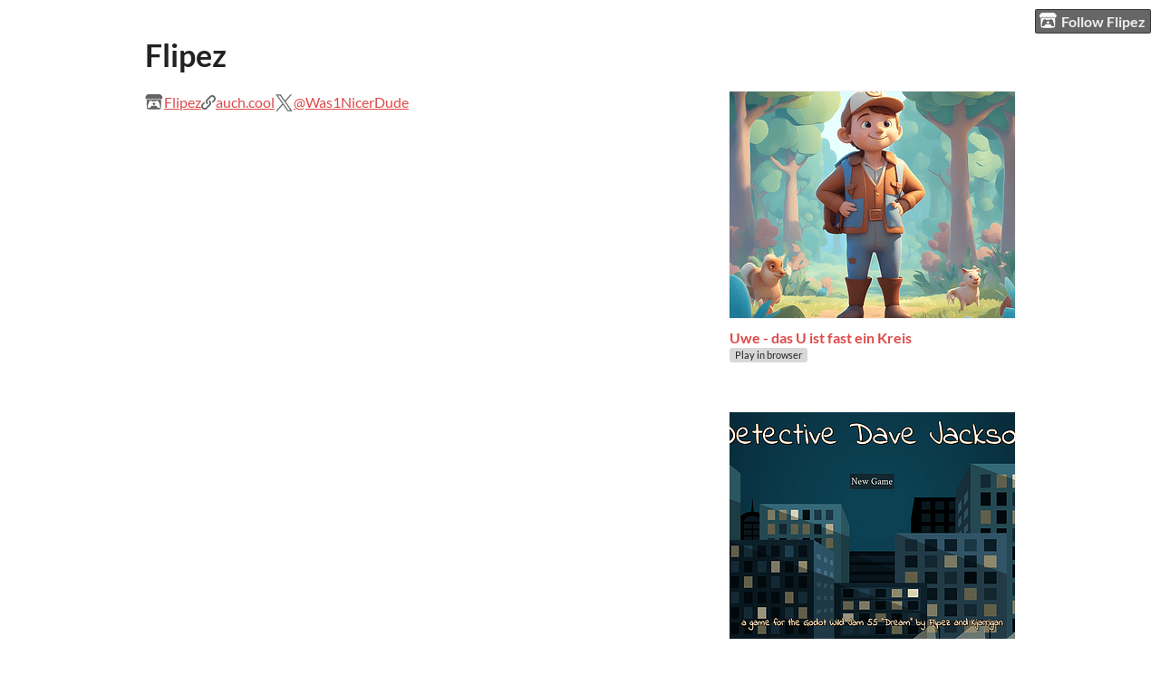

--- FILE ---
content_type: text/html
request_url: https://flipez.itch.io/
body_size: 3771
content:
<!DOCTYPE HTML><html lang="en"><head><meta charset="UTF-8"/><title>Flipez - itch.io</title><meta name="csrf_token" value="WyI4YnRyIiwxNzY5OTA4OTczLCJRTURnM1ZQelhYTGlycFYiXQ==.uiRK7i6Mf0ew6hh4NluoOyeVi9A=" /><meta content="itch.io" property="og:site_name"/><meta content="4503599627724030" property="twitter:account_id"/><meta content="users/2249775" name="itch:path"/><meta content="width=device-width, initial-scale=1" name="viewport"/><meta content="@Was1NicerDude" name="twitter:creator"/><meta content="Flipez" name="twitter:title"/><meta name="twitter:description"/><meta content="@itchio" name="twitter:site"/><meta content="summary_large_image" name="twitter:card"/><meta content="https://img.itch.zone/aW1nLzEzODU5MjA3LnBuZw==/508x254%23mb/0jaY4h.png" name="twitter:image"/><link rel="stylesheet" href="https://static.itch.io/user.css?1769743758"/><script type="text/javascript">window.itchio_translations_url = 'https://static.itch.io/translations';</script><script src="https://static.itch.io/lib.min.js?1769743758" type="text/javascript"></script><script src="https://static.itch.io/bundle.min.js?1769743758" type="text/javascript"></script><script data-src="https://static.itch.io/react.min.js?1769743758" id="lib_react_src"></script><script src="https://static.itch.io/user.min.js?1769743758" type="text/javascript"></script><script type="text/javascript">I.current_user = null;I.subdomain = true;</script><script type="text/javascript">if (!window.location.hostname.match(/localhost/)) {      window.dataLayer = window.dataLayer || [];
      function gtag(){dataLayer.push(arguments);}
      gtag('js', new Date());
      gtag('config', "G-36R7NPBMLS", {});
      (function(d, t, s, m) {
        s = d.createElement(t);
        s.src = "https:\/\/www.googletagmanager.com\/gtag\/js?id=G-36R7NPBMLS";
        s.async = 1;
        m = d.getElementsByTagName(t)[0];
        m.parentNode.insertBefore(s, m);
      })(document, "script");
      }</script><style type="text/css" id="user_theme">:root{--itchio_ui_bg: #5b5b5b}body{background-color:#ffffff}.user_page{--itchio_font_family: Lato;--itchio_link_color: #dd4a4a;--itchio_gray_back: #f2f2f2;--itchio_border_radius: 0px;color:#222222;font-size:100%;font-family:Lato,Lato,LatoExtended,sans-serif}.user_page hr{background-color:#d8d8d8}.user_page .user_links .svgicon{fill:#222222}.user_page_wrap{/*! */  /* */}.header .image_header img{/*! */ nil /* */}.user_page a,.footer a{color:#dd4a4a}.user_page .game_column,.user_page .purchased_games,.user_page .collection_row{border-color:#d8d8d8}.footer{border-color:#d8d8d8}.game_grid_widget .game_cell .game_thumb,.game_grid_widget .game_cell .gif_overlay{border-radius:0px}.game_grid_widget .game_cell .game_title a.title{color:#dd4a4a}.game_grid_widget .game_cell .web_flag{color:#222222;background:#d8d8d8}.game_grid_widget .game_cell .game_text,.game_grid_widget .game_cell .game_author{color:rgba(34, 34, 34, 0.75)}.game_grid_widget .game_cell .game_platform,.game_grid_widget .game_cell .game_genre{color:rgba(34, 34, 34, 0.5)}
</style></head><body data-host="itch.io" data-page_name="user" class="locale_en user_layout_widget layout_widget no_theme_toggle responsive"><ul id="user_tools" class="user_tools hidden"><li><a href="https://itch.io/login" class="action_btn"><svg width="20" role="img" version="1.1" viewBox="0 0 262.728 235.452" aria-hidden height="17" class="svgicon icon_itchio_new"><path d="M31.99 1.365C21.287 7.72.2 31.945 0 38.298v10.516C0 62.144 12.46 73.86 23.773 73.86c13.584 0 24.902-11.258 24.903-24.62 0 13.362 10.93 24.62 24.515 24.62 13.586 0 24.165-11.258 24.165-24.62 0 13.362 11.622 24.62 25.207 24.62h.246c13.586 0 25.208-11.258 25.208-24.62 0 13.362 10.58 24.62 24.164 24.62 13.585 0 24.515-11.258 24.515-24.62 0 13.362 11.32 24.62 24.903 24.62 11.313 0 23.773-11.714 23.773-25.046V38.298c-.2-6.354-21.287-30.58-31.988-36.933C180.118.197 157.056-.005 122.685 0c-34.37.003-81.228.54-90.697 1.365zm65.194 66.217a28.025 28.025 0 0 1-4.78 6.155c-5.128 5.014-12.157 8.122-19.906 8.122a28.482 28.482 0 0 1-19.948-8.126c-1.858-1.82-3.27-3.766-4.563-6.032l-.006.004c-1.292 2.27-3.092 4.215-4.954 6.037a28.5 28.5 0 0 1-19.948 8.12c-.934 0-1.906-.258-2.692-.528-1.092 11.372-1.553 22.24-1.716 30.164l-.002.045c-.02 4.024-.04 7.333-.06 11.93.21 23.86-2.363 77.334 10.52 90.473 19.964 4.655 56.7 6.775 93.555 6.788h.006c36.854-.013 73.59-2.133 93.554-6.788 12.883-13.14 10.31-66.614 10.52-90.474-.022-4.596-.04-7.905-.06-11.93l-.003-.045c-.162-7.926-.623-18.793-1.715-30.165-.786.27-1.757.528-2.692.528a28.5 28.5 0 0 1-19.948-8.12c-1.862-1.822-3.662-3.766-4.955-6.037l-.006-.004c-1.294 2.266-2.705 4.213-4.563 6.032a28.48 28.48 0 0 1-19.947 8.125c-7.748 0-14.778-3.11-19.906-8.123a28.025 28.025 0 0 1-4.78-6.155 27.99 27.99 0 0 1-4.736 6.155 28.49 28.49 0 0 1-19.95 8.124c-.27 0-.54-.012-.81-.02h-.007c-.27.008-.54.02-.813.02a28.49 28.49 0 0 1-19.95-8.123 27.992 27.992 0 0 1-4.736-6.155zm-20.486 26.49l-.002.01h.015c8.113.017 15.32 0 24.25 9.746 7.028-.737 14.372-1.105 21.722-1.094h.006c7.35-.01 14.694.357 21.723 1.094 8.93-9.747 16.137-9.73 24.25-9.746h.014l-.002-.01c3.833 0 19.166 0 29.85 30.007L210 165.244c8.504 30.624-2.723 31.373-16.727 31.4-20.768-.773-32.267-15.855-32.267-30.935-11.496 1.884-24.907 2.826-38.318 2.827h-.006c-13.412 0-26.823-.943-38.318-2.827 0 15.08-11.5 30.162-32.267 30.935-14.004-.027-25.23-.775-16.726-31.4L46.85 124.08c10.684-30.007 26.017-30.007 29.85-30.007zm45.985 23.582v.006c-.02.02-21.863 20.08-25.79 27.215l14.304-.573v12.474c0 .584 5.74.346 11.486.08h.006c5.744.266 11.485.504 11.485-.08v-12.474l14.304.573c-3.928-7.135-25.79-27.215-25.79-27.215v-.006l-.003.002z"/></svg>Follow Flipez</a></li></ul><div class="user_page_wrap"><div class="user_page page_widget base_widget mode_column" id="user_6714946"><div id="profile_header" class="header"><div class="image_header"><img class="profile_banner"/></div><div class="inner_column text_header"><h1>Flipez</h1></div></div><div class="inner_column profile_content"><div class="columns"><div class="column profile_column"><div class="user_links user_links_widget base_widget" id="user_links_9420079"><span class="link_group"><svg width="21" role="img" version="1.1" viewBox="0 0 262.728 235.452" aria-hidden height="18" class="svgicon icon_itchio_new"><path d="M31.99 1.365C21.287 7.72.2 31.945 0 38.298v10.516C0 62.144 12.46 73.86 23.773 73.86c13.584 0 24.902-11.258 24.903-24.62 0 13.362 10.93 24.62 24.515 24.62 13.586 0 24.165-11.258 24.165-24.62 0 13.362 11.622 24.62 25.207 24.62h.246c13.586 0 25.208-11.258 25.208-24.62 0 13.362 10.58 24.62 24.164 24.62 13.585 0 24.515-11.258 24.515-24.62 0 13.362 11.32 24.62 24.903 24.62 11.313 0 23.773-11.714 23.773-25.046V38.298c-.2-6.354-21.287-30.58-31.988-36.933C180.118.197 157.056-.005 122.685 0c-34.37.003-81.228.54-90.697 1.365zm65.194 66.217a28.025 28.025 0 0 1-4.78 6.155c-5.128 5.014-12.157 8.122-19.906 8.122a28.482 28.482 0 0 1-19.948-8.126c-1.858-1.82-3.27-3.766-4.563-6.032l-.006.004c-1.292 2.27-3.092 4.215-4.954 6.037a28.5 28.5 0 0 1-19.948 8.12c-.934 0-1.906-.258-2.692-.528-1.092 11.372-1.553 22.24-1.716 30.164l-.002.045c-.02 4.024-.04 7.333-.06 11.93.21 23.86-2.363 77.334 10.52 90.473 19.964 4.655 56.7 6.775 93.555 6.788h.006c36.854-.013 73.59-2.133 93.554-6.788 12.883-13.14 10.31-66.614 10.52-90.474-.022-4.596-.04-7.905-.06-11.93l-.003-.045c-.162-7.926-.623-18.793-1.715-30.165-.786.27-1.757.528-2.692.528a28.5 28.5 0 0 1-19.948-8.12c-1.862-1.822-3.662-3.766-4.955-6.037l-.006-.004c-1.294 2.266-2.705 4.213-4.563 6.032a28.48 28.48 0 0 1-19.947 8.125c-7.748 0-14.778-3.11-19.906-8.123a28.025 28.025 0 0 1-4.78-6.155 27.99 27.99 0 0 1-4.736 6.155 28.49 28.49 0 0 1-19.95 8.124c-.27 0-.54-.012-.81-.02h-.007c-.27.008-.54.02-.813.02a28.49 28.49 0 0 1-19.95-8.123 27.992 27.992 0 0 1-4.736-6.155zm-20.486 26.49l-.002.01h.015c8.113.017 15.32 0 24.25 9.746 7.028-.737 14.372-1.105 21.722-1.094h.006c7.35-.01 14.694.357 21.723 1.094 8.93-9.747 16.137-9.73 24.25-9.746h.014l-.002-.01c3.833 0 19.166 0 29.85 30.007L210 165.244c8.504 30.624-2.723 31.373-16.727 31.4-20.768-.773-32.267-15.855-32.267-30.935-11.496 1.884-24.907 2.826-38.318 2.827h-.006c-13.412 0-26.823-.943-38.318-2.827 0 15.08-11.5 30.162-32.267 30.935-14.004-.027-25.23-.775-16.726-31.4L46.85 124.08c10.684-30.007 26.017-30.007 29.85-30.007zm45.985 23.582v.006c-.02.02-21.863 20.08-25.79 27.215l14.304-.573v12.474c0 .584 5.74.346 11.486.08h.006c5.744.266 11.485.504 11.485-.08v-12.474l14.304.573c-3.928-7.135-25.79-27.215-25.79-27.215v-.006l-.003.002z"/></svg><a href="https://itch.io/profile/flipez" rel="me">Flipez</a></span> <span class="link_group"><span class="icon icon-link"></span><a href="https://auch.cool" rel="nofollow me">auch.cool</a></span> <span class="link_group"><svg aria-label="Twitter" width="21" role="img" version="1.1" viewBox="0 0 16 16" aria-hidden height="21" class="svgicon icon_twitter"><path fill="currentColor" d="M9.332 6.925 14.544 1h-1.235L8.783 6.145 5.17 1H1l5.466 7.78L1 14.993h1.235l4.78-5.433 3.816 5.433H15L9.332 6.925ZM7.64 8.848l-.554-.775L2.68 1.91h1.897l3.556 4.975.554.775 4.622 6.466h-1.897L7.64 8.848Z"></path></svg><a href="https://twitter.com/Was1NicerDude" rel="me">@Was1NicerDude</a></span></div></div><div class="column game_column"><div class="game_grid_widget base_widget user_game_grid"><div data-game_id="2338312" dir="auto" class="game_cell has_cover lazy_images"><div style="background-color:#eeeeee;" class="game_thumb"><a data-action="game_grid" tabindex="-1" data-label="game:2338312:thumb" href="https://flipez.itch.io/herzmut-games-hgj2023" class="thumb_link game_link"><img width="315" height="250" data-lazy_src="https://img.itch.zone/aW1nLzEzODU5MjA3LnBuZw==/315x250%23c/E6reIc.png" class="lazy_loaded"/></a></div><div class="game_cell_data"><div class="game_title"><a data-action="game_grid" data-label="game:2338312:title" href="https://flipez.itch.io/herzmut-games-hgj2023" class="title game_link">Uwe - das U ist fast ein Kreis</a></div><div class="game_author"><a data-action="game_grid" href="https://flipez.itch.io" data-label="user:2249775">Flipez</a></div><div class="game_platform"><span class="web_flag">Play in browser</span></div></div></div><div data-game_id="1975895" dir="auto" class="game_cell has_cover lazy_images"><div class="game_thumb"><a data-action="game_grid" tabindex="-1" data-label="game:1975895:thumb" href="https://flipez.itch.io/detective-dave-jackson" class="thumb_link game_link"><img width="315" height="250" data-lazy_src="https://img.itch.zone/aW1nLzExNjI3NDg0LnBuZw==/315x250%23c/vbGJt6.png" class="lazy_loaded"/></a></div><div class="game_cell_data"><div class="game_title"><a data-action="game_grid" data-label="game:1975895:title" href="https://flipez.itch.io/detective-dave-jackson" class="title game_link">Detective Dave Jackson</a></div><div class="game_author"><a data-action="game_grid" href="https://flipez.itch.io" data-label="user:2249775">Flipez</a></div><div class="game_genre">Adventure</div><div class="game_platform"><span class="web_flag">Play in browser</span></div></div></div><div data-game_id="1610462" dir="auto" class="game_cell has_cover lazy_images"><div style="background-color:#000000;" class="game_thumb"><a data-action="game_grid" tabindex="-1" data-label="game:1610462:thumb" href="https://flipez.itch.io/levelrenner" class="thumb_link game_link"><img width="315" height="250" data-lazy_src="https://img.itch.zone/aW1nLzk0NzczNzQucG5n/315x250%23c/0WAjZB.png" class="lazy_loaded"/></a></div><div class="game_cell_data"><div class="game_title"><a data-action="game_grid" data-label="game:1610462:title" href="https://flipez.itch.io/levelrenner" class="title game_link">Level Renner</a></div><div class="game_author"><a data-action="game_grid" href="https://flipez.itch.io" data-label="user:2249775">Flipez</a></div><div class="game_genre">Platformer</div><div class="game_platform"><span class="web_flag">Play in browser</span></div></div></div><div data-game_id="1403076" dir="auto" class="game_cell has_cover lazy_images"><div class="game_thumb"><a data-action="game_grid" tabindex="-1" data-label="game:1403076:thumb" href="https://flipez.itch.io/sticktorio" class="thumb_link game_link"><img width="315" height="250" data-lazy_src="https://img.itch.zone/aW1nLzgyMDU5MjUucG5n/315x250%23c/FLQrkg.png" class="lazy_loaded"/></a></div><div class="game_cell_data"><div class="game_title"><a data-action="game_grid" data-label="game:1403076:title" href="https://flipez.itch.io/sticktorio" class="title game_link">Sticktorio</a></div><div class="game_author"><a data-action="game_grid" href="https://flipez.itch.io" data-label="user:2249775">Flipez</a></div><div class="game_genre">Simulation</div><div class="game_platform"><span class="web_flag">Play in browser</span></div></div></div><div data-game_id="1238207" dir="auto" class="game_cell has_cover lazy_images"><div style="background-color:#ffffff;" class="game_thumb"><a data-action="game_grid" tabindex="-1" data-label="game:1238207:thumb" href="https://flipez.itch.io/solar-valley" class="thumb_link game_link"><img width="315" height="250" data-lazy_src="https://img.itch.zone/aW1nLzcyMjQ4MTYucG5n/315x250%23c/5I9aAA.png" class="lazy_loaded"/></a></div><div class="game_cell_data"><div class="game_title"><a data-action="game_grid" data-label="game:1238207:title" href="https://flipez.itch.io/solar-valley" class="title game_link">Solar Valley</a></div><div class="game_author"><a data-action="game_grid" href="https://flipez.itch.io" data-label="user:2249775">Flipez</a></div><div class="game_genre">Strategy</div><div class="game_platform"><span class="web_flag">Play in browser</span><span title="Download for Windows" aria-hidden="true" class="icon icon-windows8"></span> <span title="Download for Linux" aria-hidden="true" class="icon icon-tux"></span> <span title="Download for macOS" aria-hidden="true" class="icon icon-apple"></span> </div></div></div><div data-game_id="1201563" dir="auto" class="game_cell has_cover lazy_images"><div class="game_thumb"><a data-action="game_grid" tabindex="-1" data-label="game:1201563:thumb" href="https://flipez.itch.io/arnold" class="thumb_link game_link"><img width="315" height="250" data-lazy_src="https://img.itch.zone/aW1nLzcwMjA0NTkucG5n/315x250%23c/sJmOLd.png" class="lazy_loaded"/></a></div><div class="game_cell_data"><div class="game_title"><a data-action="game_grid" data-label="game:1201563:title" href="https://flipez.itch.io/arnold" class="title game_link">Arnold</a></div><div title="Help Arnold to get his gains" class="game_text">Help Arnold to get his gains</div><div class="game_author"><a data-action="game_grid" href="https://flipez.itch.io" data-label="user:2249775">Flipez</a></div><div class="game_genre">Survival</div><div class="game_platform"><span class="web_flag">Play in browser</span></div></div></div></div></div></div></div></div><div class="footer"><div class="footer_inner"><a href="https://itch.io/">itch.io</a> · <a href="https://itch.io/profile/flipez">Community profile</a></div></div></div><script type="text/template" id="loading_lightbox_tpl"><div aria-live="polite" class="lightbox loading_lightbox"><div class="loader_outer"><div class="loader_label">Loading</div><div class="loader_bar"><div class="loader_bar_slider"></div></div></div></div></script><script type="text/javascript">init_UserLinks('#user_links_9420079', null);init_User('#user_6714946', {"user_id":2249775});
I.setup_page();</script><script type="text/javascript">new I.UserLayout(document.body);</script></body></html>